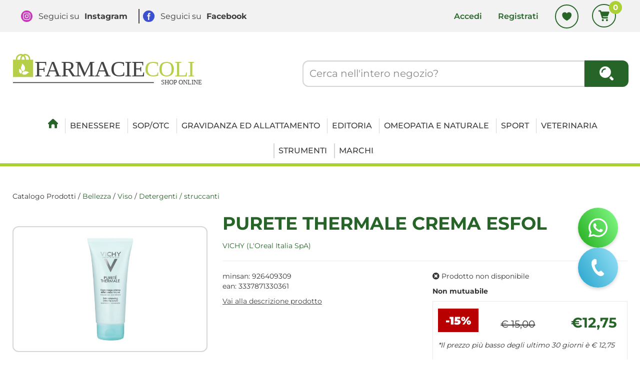

--- FILE ---
content_type: text/html; charset=utf-8
request_url: https://www.google.com/recaptcha/api2/anchor?ar=1&k=6LdF2X0kAAAAAMkwk0H9wt3zIJEG9v591iVwryY7&co=aHR0cHM6Ly93d3cuZmFybWFjaWVjb2xpLml0OjQ0Mw..&hl=en&v=PoyoqOPhxBO7pBk68S4YbpHZ&size=invisible&anchor-ms=20000&execute-ms=30000&cb=29vxqr4d3kjr
body_size: 48727
content:
<!DOCTYPE HTML><html dir="ltr" lang="en"><head><meta http-equiv="Content-Type" content="text/html; charset=UTF-8">
<meta http-equiv="X-UA-Compatible" content="IE=edge">
<title>reCAPTCHA</title>
<style type="text/css">
/* cyrillic-ext */
@font-face {
  font-family: 'Roboto';
  font-style: normal;
  font-weight: 400;
  font-stretch: 100%;
  src: url(//fonts.gstatic.com/s/roboto/v48/KFO7CnqEu92Fr1ME7kSn66aGLdTylUAMa3GUBHMdazTgWw.woff2) format('woff2');
  unicode-range: U+0460-052F, U+1C80-1C8A, U+20B4, U+2DE0-2DFF, U+A640-A69F, U+FE2E-FE2F;
}
/* cyrillic */
@font-face {
  font-family: 'Roboto';
  font-style: normal;
  font-weight: 400;
  font-stretch: 100%;
  src: url(//fonts.gstatic.com/s/roboto/v48/KFO7CnqEu92Fr1ME7kSn66aGLdTylUAMa3iUBHMdazTgWw.woff2) format('woff2');
  unicode-range: U+0301, U+0400-045F, U+0490-0491, U+04B0-04B1, U+2116;
}
/* greek-ext */
@font-face {
  font-family: 'Roboto';
  font-style: normal;
  font-weight: 400;
  font-stretch: 100%;
  src: url(//fonts.gstatic.com/s/roboto/v48/KFO7CnqEu92Fr1ME7kSn66aGLdTylUAMa3CUBHMdazTgWw.woff2) format('woff2');
  unicode-range: U+1F00-1FFF;
}
/* greek */
@font-face {
  font-family: 'Roboto';
  font-style: normal;
  font-weight: 400;
  font-stretch: 100%;
  src: url(//fonts.gstatic.com/s/roboto/v48/KFO7CnqEu92Fr1ME7kSn66aGLdTylUAMa3-UBHMdazTgWw.woff2) format('woff2');
  unicode-range: U+0370-0377, U+037A-037F, U+0384-038A, U+038C, U+038E-03A1, U+03A3-03FF;
}
/* math */
@font-face {
  font-family: 'Roboto';
  font-style: normal;
  font-weight: 400;
  font-stretch: 100%;
  src: url(//fonts.gstatic.com/s/roboto/v48/KFO7CnqEu92Fr1ME7kSn66aGLdTylUAMawCUBHMdazTgWw.woff2) format('woff2');
  unicode-range: U+0302-0303, U+0305, U+0307-0308, U+0310, U+0312, U+0315, U+031A, U+0326-0327, U+032C, U+032F-0330, U+0332-0333, U+0338, U+033A, U+0346, U+034D, U+0391-03A1, U+03A3-03A9, U+03B1-03C9, U+03D1, U+03D5-03D6, U+03F0-03F1, U+03F4-03F5, U+2016-2017, U+2034-2038, U+203C, U+2040, U+2043, U+2047, U+2050, U+2057, U+205F, U+2070-2071, U+2074-208E, U+2090-209C, U+20D0-20DC, U+20E1, U+20E5-20EF, U+2100-2112, U+2114-2115, U+2117-2121, U+2123-214F, U+2190, U+2192, U+2194-21AE, U+21B0-21E5, U+21F1-21F2, U+21F4-2211, U+2213-2214, U+2216-22FF, U+2308-230B, U+2310, U+2319, U+231C-2321, U+2336-237A, U+237C, U+2395, U+239B-23B7, U+23D0, U+23DC-23E1, U+2474-2475, U+25AF, U+25B3, U+25B7, U+25BD, U+25C1, U+25CA, U+25CC, U+25FB, U+266D-266F, U+27C0-27FF, U+2900-2AFF, U+2B0E-2B11, U+2B30-2B4C, U+2BFE, U+3030, U+FF5B, U+FF5D, U+1D400-1D7FF, U+1EE00-1EEFF;
}
/* symbols */
@font-face {
  font-family: 'Roboto';
  font-style: normal;
  font-weight: 400;
  font-stretch: 100%;
  src: url(//fonts.gstatic.com/s/roboto/v48/KFO7CnqEu92Fr1ME7kSn66aGLdTylUAMaxKUBHMdazTgWw.woff2) format('woff2');
  unicode-range: U+0001-000C, U+000E-001F, U+007F-009F, U+20DD-20E0, U+20E2-20E4, U+2150-218F, U+2190, U+2192, U+2194-2199, U+21AF, U+21E6-21F0, U+21F3, U+2218-2219, U+2299, U+22C4-22C6, U+2300-243F, U+2440-244A, U+2460-24FF, U+25A0-27BF, U+2800-28FF, U+2921-2922, U+2981, U+29BF, U+29EB, U+2B00-2BFF, U+4DC0-4DFF, U+FFF9-FFFB, U+10140-1018E, U+10190-1019C, U+101A0, U+101D0-101FD, U+102E0-102FB, U+10E60-10E7E, U+1D2C0-1D2D3, U+1D2E0-1D37F, U+1F000-1F0FF, U+1F100-1F1AD, U+1F1E6-1F1FF, U+1F30D-1F30F, U+1F315, U+1F31C, U+1F31E, U+1F320-1F32C, U+1F336, U+1F378, U+1F37D, U+1F382, U+1F393-1F39F, U+1F3A7-1F3A8, U+1F3AC-1F3AF, U+1F3C2, U+1F3C4-1F3C6, U+1F3CA-1F3CE, U+1F3D4-1F3E0, U+1F3ED, U+1F3F1-1F3F3, U+1F3F5-1F3F7, U+1F408, U+1F415, U+1F41F, U+1F426, U+1F43F, U+1F441-1F442, U+1F444, U+1F446-1F449, U+1F44C-1F44E, U+1F453, U+1F46A, U+1F47D, U+1F4A3, U+1F4B0, U+1F4B3, U+1F4B9, U+1F4BB, U+1F4BF, U+1F4C8-1F4CB, U+1F4D6, U+1F4DA, U+1F4DF, U+1F4E3-1F4E6, U+1F4EA-1F4ED, U+1F4F7, U+1F4F9-1F4FB, U+1F4FD-1F4FE, U+1F503, U+1F507-1F50B, U+1F50D, U+1F512-1F513, U+1F53E-1F54A, U+1F54F-1F5FA, U+1F610, U+1F650-1F67F, U+1F687, U+1F68D, U+1F691, U+1F694, U+1F698, U+1F6AD, U+1F6B2, U+1F6B9-1F6BA, U+1F6BC, U+1F6C6-1F6CF, U+1F6D3-1F6D7, U+1F6E0-1F6EA, U+1F6F0-1F6F3, U+1F6F7-1F6FC, U+1F700-1F7FF, U+1F800-1F80B, U+1F810-1F847, U+1F850-1F859, U+1F860-1F887, U+1F890-1F8AD, U+1F8B0-1F8BB, U+1F8C0-1F8C1, U+1F900-1F90B, U+1F93B, U+1F946, U+1F984, U+1F996, U+1F9E9, U+1FA00-1FA6F, U+1FA70-1FA7C, U+1FA80-1FA89, U+1FA8F-1FAC6, U+1FACE-1FADC, U+1FADF-1FAE9, U+1FAF0-1FAF8, U+1FB00-1FBFF;
}
/* vietnamese */
@font-face {
  font-family: 'Roboto';
  font-style: normal;
  font-weight: 400;
  font-stretch: 100%;
  src: url(//fonts.gstatic.com/s/roboto/v48/KFO7CnqEu92Fr1ME7kSn66aGLdTylUAMa3OUBHMdazTgWw.woff2) format('woff2');
  unicode-range: U+0102-0103, U+0110-0111, U+0128-0129, U+0168-0169, U+01A0-01A1, U+01AF-01B0, U+0300-0301, U+0303-0304, U+0308-0309, U+0323, U+0329, U+1EA0-1EF9, U+20AB;
}
/* latin-ext */
@font-face {
  font-family: 'Roboto';
  font-style: normal;
  font-weight: 400;
  font-stretch: 100%;
  src: url(//fonts.gstatic.com/s/roboto/v48/KFO7CnqEu92Fr1ME7kSn66aGLdTylUAMa3KUBHMdazTgWw.woff2) format('woff2');
  unicode-range: U+0100-02BA, U+02BD-02C5, U+02C7-02CC, U+02CE-02D7, U+02DD-02FF, U+0304, U+0308, U+0329, U+1D00-1DBF, U+1E00-1E9F, U+1EF2-1EFF, U+2020, U+20A0-20AB, U+20AD-20C0, U+2113, U+2C60-2C7F, U+A720-A7FF;
}
/* latin */
@font-face {
  font-family: 'Roboto';
  font-style: normal;
  font-weight: 400;
  font-stretch: 100%;
  src: url(//fonts.gstatic.com/s/roboto/v48/KFO7CnqEu92Fr1ME7kSn66aGLdTylUAMa3yUBHMdazQ.woff2) format('woff2');
  unicode-range: U+0000-00FF, U+0131, U+0152-0153, U+02BB-02BC, U+02C6, U+02DA, U+02DC, U+0304, U+0308, U+0329, U+2000-206F, U+20AC, U+2122, U+2191, U+2193, U+2212, U+2215, U+FEFF, U+FFFD;
}
/* cyrillic-ext */
@font-face {
  font-family: 'Roboto';
  font-style: normal;
  font-weight: 500;
  font-stretch: 100%;
  src: url(//fonts.gstatic.com/s/roboto/v48/KFO7CnqEu92Fr1ME7kSn66aGLdTylUAMa3GUBHMdazTgWw.woff2) format('woff2');
  unicode-range: U+0460-052F, U+1C80-1C8A, U+20B4, U+2DE0-2DFF, U+A640-A69F, U+FE2E-FE2F;
}
/* cyrillic */
@font-face {
  font-family: 'Roboto';
  font-style: normal;
  font-weight: 500;
  font-stretch: 100%;
  src: url(//fonts.gstatic.com/s/roboto/v48/KFO7CnqEu92Fr1ME7kSn66aGLdTylUAMa3iUBHMdazTgWw.woff2) format('woff2');
  unicode-range: U+0301, U+0400-045F, U+0490-0491, U+04B0-04B1, U+2116;
}
/* greek-ext */
@font-face {
  font-family: 'Roboto';
  font-style: normal;
  font-weight: 500;
  font-stretch: 100%;
  src: url(//fonts.gstatic.com/s/roboto/v48/KFO7CnqEu92Fr1ME7kSn66aGLdTylUAMa3CUBHMdazTgWw.woff2) format('woff2');
  unicode-range: U+1F00-1FFF;
}
/* greek */
@font-face {
  font-family: 'Roboto';
  font-style: normal;
  font-weight: 500;
  font-stretch: 100%;
  src: url(//fonts.gstatic.com/s/roboto/v48/KFO7CnqEu92Fr1ME7kSn66aGLdTylUAMa3-UBHMdazTgWw.woff2) format('woff2');
  unicode-range: U+0370-0377, U+037A-037F, U+0384-038A, U+038C, U+038E-03A1, U+03A3-03FF;
}
/* math */
@font-face {
  font-family: 'Roboto';
  font-style: normal;
  font-weight: 500;
  font-stretch: 100%;
  src: url(//fonts.gstatic.com/s/roboto/v48/KFO7CnqEu92Fr1ME7kSn66aGLdTylUAMawCUBHMdazTgWw.woff2) format('woff2');
  unicode-range: U+0302-0303, U+0305, U+0307-0308, U+0310, U+0312, U+0315, U+031A, U+0326-0327, U+032C, U+032F-0330, U+0332-0333, U+0338, U+033A, U+0346, U+034D, U+0391-03A1, U+03A3-03A9, U+03B1-03C9, U+03D1, U+03D5-03D6, U+03F0-03F1, U+03F4-03F5, U+2016-2017, U+2034-2038, U+203C, U+2040, U+2043, U+2047, U+2050, U+2057, U+205F, U+2070-2071, U+2074-208E, U+2090-209C, U+20D0-20DC, U+20E1, U+20E5-20EF, U+2100-2112, U+2114-2115, U+2117-2121, U+2123-214F, U+2190, U+2192, U+2194-21AE, U+21B0-21E5, U+21F1-21F2, U+21F4-2211, U+2213-2214, U+2216-22FF, U+2308-230B, U+2310, U+2319, U+231C-2321, U+2336-237A, U+237C, U+2395, U+239B-23B7, U+23D0, U+23DC-23E1, U+2474-2475, U+25AF, U+25B3, U+25B7, U+25BD, U+25C1, U+25CA, U+25CC, U+25FB, U+266D-266F, U+27C0-27FF, U+2900-2AFF, U+2B0E-2B11, U+2B30-2B4C, U+2BFE, U+3030, U+FF5B, U+FF5D, U+1D400-1D7FF, U+1EE00-1EEFF;
}
/* symbols */
@font-face {
  font-family: 'Roboto';
  font-style: normal;
  font-weight: 500;
  font-stretch: 100%;
  src: url(//fonts.gstatic.com/s/roboto/v48/KFO7CnqEu92Fr1ME7kSn66aGLdTylUAMaxKUBHMdazTgWw.woff2) format('woff2');
  unicode-range: U+0001-000C, U+000E-001F, U+007F-009F, U+20DD-20E0, U+20E2-20E4, U+2150-218F, U+2190, U+2192, U+2194-2199, U+21AF, U+21E6-21F0, U+21F3, U+2218-2219, U+2299, U+22C4-22C6, U+2300-243F, U+2440-244A, U+2460-24FF, U+25A0-27BF, U+2800-28FF, U+2921-2922, U+2981, U+29BF, U+29EB, U+2B00-2BFF, U+4DC0-4DFF, U+FFF9-FFFB, U+10140-1018E, U+10190-1019C, U+101A0, U+101D0-101FD, U+102E0-102FB, U+10E60-10E7E, U+1D2C0-1D2D3, U+1D2E0-1D37F, U+1F000-1F0FF, U+1F100-1F1AD, U+1F1E6-1F1FF, U+1F30D-1F30F, U+1F315, U+1F31C, U+1F31E, U+1F320-1F32C, U+1F336, U+1F378, U+1F37D, U+1F382, U+1F393-1F39F, U+1F3A7-1F3A8, U+1F3AC-1F3AF, U+1F3C2, U+1F3C4-1F3C6, U+1F3CA-1F3CE, U+1F3D4-1F3E0, U+1F3ED, U+1F3F1-1F3F3, U+1F3F5-1F3F7, U+1F408, U+1F415, U+1F41F, U+1F426, U+1F43F, U+1F441-1F442, U+1F444, U+1F446-1F449, U+1F44C-1F44E, U+1F453, U+1F46A, U+1F47D, U+1F4A3, U+1F4B0, U+1F4B3, U+1F4B9, U+1F4BB, U+1F4BF, U+1F4C8-1F4CB, U+1F4D6, U+1F4DA, U+1F4DF, U+1F4E3-1F4E6, U+1F4EA-1F4ED, U+1F4F7, U+1F4F9-1F4FB, U+1F4FD-1F4FE, U+1F503, U+1F507-1F50B, U+1F50D, U+1F512-1F513, U+1F53E-1F54A, U+1F54F-1F5FA, U+1F610, U+1F650-1F67F, U+1F687, U+1F68D, U+1F691, U+1F694, U+1F698, U+1F6AD, U+1F6B2, U+1F6B9-1F6BA, U+1F6BC, U+1F6C6-1F6CF, U+1F6D3-1F6D7, U+1F6E0-1F6EA, U+1F6F0-1F6F3, U+1F6F7-1F6FC, U+1F700-1F7FF, U+1F800-1F80B, U+1F810-1F847, U+1F850-1F859, U+1F860-1F887, U+1F890-1F8AD, U+1F8B0-1F8BB, U+1F8C0-1F8C1, U+1F900-1F90B, U+1F93B, U+1F946, U+1F984, U+1F996, U+1F9E9, U+1FA00-1FA6F, U+1FA70-1FA7C, U+1FA80-1FA89, U+1FA8F-1FAC6, U+1FACE-1FADC, U+1FADF-1FAE9, U+1FAF0-1FAF8, U+1FB00-1FBFF;
}
/* vietnamese */
@font-face {
  font-family: 'Roboto';
  font-style: normal;
  font-weight: 500;
  font-stretch: 100%;
  src: url(//fonts.gstatic.com/s/roboto/v48/KFO7CnqEu92Fr1ME7kSn66aGLdTylUAMa3OUBHMdazTgWw.woff2) format('woff2');
  unicode-range: U+0102-0103, U+0110-0111, U+0128-0129, U+0168-0169, U+01A0-01A1, U+01AF-01B0, U+0300-0301, U+0303-0304, U+0308-0309, U+0323, U+0329, U+1EA0-1EF9, U+20AB;
}
/* latin-ext */
@font-face {
  font-family: 'Roboto';
  font-style: normal;
  font-weight: 500;
  font-stretch: 100%;
  src: url(//fonts.gstatic.com/s/roboto/v48/KFO7CnqEu92Fr1ME7kSn66aGLdTylUAMa3KUBHMdazTgWw.woff2) format('woff2');
  unicode-range: U+0100-02BA, U+02BD-02C5, U+02C7-02CC, U+02CE-02D7, U+02DD-02FF, U+0304, U+0308, U+0329, U+1D00-1DBF, U+1E00-1E9F, U+1EF2-1EFF, U+2020, U+20A0-20AB, U+20AD-20C0, U+2113, U+2C60-2C7F, U+A720-A7FF;
}
/* latin */
@font-face {
  font-family: 'Roboto';
  font-style: normal;
  font-weight: 500;
  font-stretch: 100%;
  src: url(//fonts.gstatic.com/s/roboto/v48/KFO7CnqEu92Fr1ME7kSn66aGLdTylUAMa3yUBHMdazQ.woff2) format('woff2');
  unicode-range: U+0000-00FF, U+0131, U+0152-0153, U+02BB-02BC, U+02C6, U+02DA, U+02DC, U+0304, U+0308, U+0329, U+2000-206F, U+20AC, U+2122, U+2191, U+2193, U+2212, U+2215, U+FEFF, U+FFFD;
}
/* cyrillic-ext */
@font-face {
  font-family: 'Roboto';
  font-style: normal;
  font-weight: 900;
  font-stretch: 100%;
  src: url(//fonts.gstatic.com/s/roboto/v48/KFO7CnqEu92Fr1ME7kSn66aGLdTylUAMa3GUBHMdazTgWw.woff2) format('woff2');
  unicode-range: U+0460-052F, U+1C80-1C8A, U+20B4, U+2DE0-2DFF, U+A640-A69F, U+FE2E-FE2F;
}
/* cyrillic */
@font-face {
  font-family: 'Roboto';
  font-style: normal;
  font-weight: 900;
  font-stretch: 100%;
  src: url(//fonts.gstatic.com/s/roboto/v48/KFO7CnqEu92Fr1ME7kSn66aGLdTylUAMa3iUBHMdazTgWw.woff2) format('woff2');
  unicode-range: U+0301, U+0400-045F, U+0490-0491, U+04B0-04B1, U+2116;
}
/* greek-ext */
@font-face {
  font-family: 'Roboto';
  font-style: normal;
  font-weight: 900;
  font-stretch: 100%;
  src: url(//fonts.gstatic.com/s/roboto/v48/KFO7CnqEu92Fr1ME7kSn66aGLdTylUAMa3CUBHMdazTgWw.woff2) format('woff2');
  unicode-range: U+1F00-1FFF;
}
/* greek */
@font-face {
  font-family: 'Roboto';
  font-style: normal;
  font-weight: 900;
  font-stretch: 100%;
  src: url(//fonts.gstatic.com/s/roboto/v48/KFO7CnqEu92Fr1ME7kSn66aGLdTylUAMa3-UBHMdazTgWw.woff2) format('woff2');
  unicode-range: U+0370-0377, U+037A-037F, U+0384-038A, U+038C, U+038E-03A1, U+03A3-03FF;
}
/* math */
@font-face {
  font-family: 'Roboto';
  font-style: normal;
  font-weight: 900;
  font-stretch: 100%;
  src: url(//fonts.gstatic.com/s/roboto/v48/KFO7CnqEu92Fr1ME7kSn66aGLdTylUAMawCUBHMdazTgWw.woff2) format('woff2');
  unicode-range: U+0302-0303, U+0305, U+0307-0308, U+0310, U+0312, U+0315, U+031A, U+0326-0327, U+032C, U+032F-0330, U+0332-0333, U+0338, U+033A, U+0346, U+034D, U+0391-03A1, U+03A3-03A9, U+03B1-03C9, U+03D1, U+03D5-03D6, U+03F0-03F1, U+03F4-03F5, U+2016-2017, U+2034-2038, U+203C, U+2040, U+2043, U+2047, U+2050, U+2057, U+205F, U+2070-2071, U+2074-208E, U+2090-209C, U+20D0-20DC, U+20E1, U+20E5-20EF, U+2100-2112, U+2114-2115, U+2117-2121, U+2123-214F, U+2190, U+2192, U+2194-21AE, U+21B0-21E5, U+21F1-21F2, U+21F4-2211, U+2213-2214, U+2216-22FF, U+2308-230B, U+2310, U+2319, U+231C-2321, U+2336-237A, U+237C, U+2395, U+239B-23B7, U+23D0, U+23DC-23E1, U+2474-2475, U+25AF, U+25B3, U+25B7, U+25BD, U+25C1, U+25CA, U+25CC, U+25FB, U+266D-266F, U+27C0-27FF, U+2900-2AFF, U+2B0E-2B11, U+2B30-2B4C, U+2BFE, U+3030, U+FF5B, U+FF5D, U+1D400-1D7FF, U+1EE00-1EEFF;
}
/* symbols */
@font-face {
  font-family: 'Roboto';
  font-style: normal;
  font-weight: 900;
  font-stretch: 100%;
  src: url(//fonts.gstatic.com/s/roboto/v48/KFO7CnqEu92Fr1ME7kSn66aGLdTylUAMaxKUBHMdazTgWw.woff2) format('woff2');
  unicode-range: U+0001-000C, U+000E-001F, U+007F-009F, U+20DD-20E0, U+20E2-20E4, U+2150-218F, U+2190, U+2192, U+2194-2199, U+21AF, U+21E6-21F0, U+21F3, U+2218-2219, U+2299, U+22C4-22C6, U+2300-243F, U+2440-244A, U+2460-24FF, U+25A0-27BF, U+2800-28FF, U+2921-2922, U+2981, U+29BF, U+29EB, U+2B00-2BFF, U+4DC0-4DFF, U+FFF9-FFFB, U+10140-1018E, U+10190-1019C, U+101A0, U+101D0-101FD, U+102E0-102FB, U+10E60-10E7E, U+1D2C0-1D2D3, U+1D2E0-1D37F, U+1F000-1F0FF, U+1F100-1F1AD, U+1F1E6-1F1FF, U+1F30D-1F30F, U+1F315, U+1F31C, U+1F31E, U+1F320-1F32C, U+1F336, U+1F378, U+1F37D, U+1F382, U+1F393-1F39F, U+1F3A7-1F3A8, U+1F3AC-1F3AF, U+1F3C2, U+1F3C4-1F3C6, U+1F3CA-1F3CE, U+1F3D4-1F3E0, U+1F3ED, U+1F3F1-1F3F3, U+1F3F5-1F3F7, U+1F408, U+1F415, U+1F41F, U+1F426, U+1F43F, U+1F441-1F442, U+1F444, U+1F446-1F449, U+1F44C-1F44E, U+1F453, U+1F46A, U+1F47D, U+1F4A3, U+1F4B0, U+1F4B3, U+1F4B9, U+1F4BB, U+1F4BF, U+1F4C8-1F4CB, U+1F4D6, U+1F4DA, U+1F4DF, U+1F4E3-1F4E6, U+1F4EA-1F4ED, U+1F4F7, U+1F4F9-1F4FB, U+1F4FD-1F4FE, U+1F503, U+1F507-1F50B, U+1F50D, U+1F512-1F513, U+1F53E-1F54A, U+1F54F-1F5FA, U+1F610, U+1F650-1F67F, U+1F687, U+1F68D, U+1F691, U+1F694, U+1F698, U+1F6AD, U+1F6B2, U+1F6B9-1F6BA, U+1F6BC, U+1F6C6-1F6CF, U+1F6D3-1F6D7, U+1F6E0-1F6EA, U+1F6F0-1F6F3, U+1F6F7-1F6FC, U+1F700-1F7FF, U+1F800-1F80B, U+1F810-1F847, U+1F850-1F859, U+1F860-1F887, U+1F890-1F8AD, U+1F8B0-1F8BB, U+1F8C0-1F8C1, U+1F900-1F90B, U+1F93B, U+1F946, U+1F984, U+1F996, U+1F9E9, U+1FA00-1FA6F, U+1FA70-1FA7C, U+1FA80-1FA89, U+1FA8F-1FAC6, U+1FACE-1FADC, U+1FADF-1FAE9, U+1FAF0-1FAF8, U+1FB00-1FBFF;
}
/* vietnamese */
@font-face {
  font-family: 'Roboto';
  font-style: normal;
  font-weight: 900;
  font-stretch: 100%;
  src: url(//fonts.gstatic.com/s/roboto/v48/KFO7CnqEu92Fr1ME7kSn66aGLdTylUAMa3OUBHMdazTgWw.woff2) format('woff2');
  unicode-range: U+0102-0103, U+0110-0111, U+0128-0129, U+0168-0169, U+01A0-01A1, U+01AF-01B0, U+0300-0301, U+0303-0304, U+0308-0309, U+0323, U+0329, U+1EA0-1EF9, U+20AB;
}
/* latin-ext */
@font-face {
  font-family: 'Roboto';
  font-style: normal;
  font-weight: 900;
  font-stretch: 100%;
  src: url(//fonts.gstatic.com/s/roboto/v48/KFO7CnqEu92Fr1ME7kSn66aGLdTylUAMa3KUBHMdazTgWw.woff2) format('woff2');
  unicode-range: U+0100-02BA, U+02BD-02C5, U+02C7-02CC, U+02CE-02D7, U+02DD-02FF, U+0304, U+0308, U+0329, U+1D00-1DBF, U+1E00-1E9F, U+1EF2-1EFF, U+2020, U+20A0-20AB, U+20AD-20C0, U+2113, U+2C60-2C7F, U+A720-A7FF;
}
/* latin */
@font-face {
  font-family: 'Roboto';
  font-style: normal;
  font-weight: 900;
  font-stretch: 100%;
  src: url(//fonts.gstatic.com/s/roboto/v48/KFO7CnqEu92Fr1ME7kSn66aGLdTylUAMa3yUBHMdazQ.woff2) format('woff2');
  unicode-range: U+0000-00FF, U+0131, U+0152-0153, U+02BB-02BC, U+02C6, U+02DA, U+02DC, U+0304, U+0308, U+0329, U+2000-206F, U+20AC, U+2122, U+2191, U+2193, U+2212, U+2215, U+FEFF, U+FFFD;
}

</style>
<link rel="stylesheet" type="text/css" href="https://www.gstatic.com/recaptcha/releases/PoyoqOPhxBO7pBk68S4YbpHZ/styles__ltr.css">
<script nonce="IJjgQempeJ4jH5h1rYd9TA" type="text/javascript">window['__recaptcha_api'] = 'https://www.google.com/recaptcha/api2/';</script>
<script type="text/javascript" src="https://www.gstatic.com/recaptcha/releases/PoyoqOPhxBO7pBk68S4YbpHZ/recaptcha__en.js" nonce="IJjgQempeJ4jH5h1rYd9TA">
      
    </script></head>
<body><div id="rc-anchor-alert" class="rc-anchor-alert"></div>
<input type="hidden" id="recaptcha-token" value="[base64]">
<script type="text/javascript" nonce="IJjgQempeJ4jH5h1rYd9TA">
      recaptcha.anchor.Main.init("[\x22ainput\x22,[\x22bgdata\x22,\x22\x22,\[base64]/[base64]/[base64]/[base64]/[base64]/UltsKytdPUU6KEU8MjA0OD9SW2wrK109RT4+NnwxOTI6KChFJjY0NTEyKT09NTUyOTYmJk0rMTxjLmxlbmd0aCYmKGMuY2hhckNvZGVBdChNKzEpJjY0NTEyKT09NTYzMjA/[base64]/[base64]/[base64]/[base64]/[base64]/[base64]/[base64]\x22,\[base64]\x22,\[base64]/YChYJjMNLMOqw68dYWbDhMObw4vDhsOHw6zDiGvDqcK7w7HDosO+w6MSbn/DuXcIw7rDq8OIAMOcw4DDsjDCoGcFw5MEwoh0Y8OdwqPCg8OwRA9xKh/DkyhcwojDhsK4w7Z3aWfDhnAYw4J9YMOxwoTClFAkw7t+e8O2wowLwr8qSS1zwqINIz8REz3CqsOBw4A5w6TCkERqJMKOecKUwopxHhDCuhIcw7QQC8O3wr5dCl/[base64]/CvMOyWEbDiMK1w5jChsK2w51ZwrMpZHkLwqvDgEwZOMKGccKPUsO5w7cXUx/[base64]/CqMOqMGzCrH3DgcO/[base64]/[base64]/DrsKjwqMtSMOfwr7CucOGPz/DvhjDjxTCm01WQEbDs8Ozwrljc0vDqW1ZDAUcwoNgw5/CuBVIdcK9w7IgPsKFUA4bw4tzQcK/w5sswokHFlRIVsOswpVBYGjDlcK8EsOJw5YgBMO4wo4xdnbDrwHCjl3DmlTDhWViw64wEcOHwrNnw4QJWBjDjMOJDMKDw5DDnlrDkxxzw7DDrXXCpFjCqsO3w4bCoyscV2PDtcKJwp8iwoosV8OAbHrCksK1w7fDnTMLXX/DvcO4wq17GmfDssO8wqMDwqvDvcO6eCdgb8K7wo55wr7Dl8KnLsKCw4DDocKOwopkAWZwwpPDjDDCrsKJwr3DvsK6OMOKwrPCtzFww5jDs3sdwp/CgHQ3wrcYwo3Dg101wrI5w6PClcODZg/DjGHCngnCgjUHw7DDsnbDuErDkWjDocKDw7bCo11LcsOEwovCmxpGwrHDni3CpCbDlcKlZMKHUX7CgsORwrTDg0zDrQEDwo1dw7zDg8KuCcORGMOpKMOHwpRtw6A1wr44wqgTw5nDk1vDt8KswqrDr8O+w6vDnMOxw7F9AC/Du195wq0lFcOBw69TbcKjODVvwrMQwrRYwozDr13DqiHDqlDDnmsyYCxYHcKPVxHCtcO0wqJRDsObLsOdw7LCqkjCo8Oeb8OJw5U7wogcNi04w6NgwocRE8OVSsOmckpNwr3DkMO9wqbCr8OjDMOew7rDlsOJZsK5LlzDlhHDkC/[base64]/Dk8OdCcKNwoJvPMOIwpFxXsO8w4MSC8K/[base64]/asOvwpk8wq3CmXcKwp4BwoJqEsOpw4nCo8O6f3nCjMORwq9zF8OVwpvCsMK/J8OTw7tlRj7Do3s/wpPCrTvDksOaFsOkNRlYw6HCgwZgwoZJc8KEDGDDgsKhwqIDwo7CrsKbTsKgw7IULMKsOMORw71Vw64Mw7zCs8OPw7c8w6bCi8KLwrfDn8KuNMO0w4wnVUlqZsKESD3CglPCuBTDr8KWflwFw7tkw6krw53CiyZvwrfCosK6woshGcOvwp/[base64]/[base64]/w4tLw6XCkmBCKsOlwoAfw5/ChMK4N3PDv8O0woQiMCXCpXxnwqTCjg7DmMK+EsKkKsOJXMKYWBrDlEJlNcK3b8KHwpbDkFYzGMODwqVOMh/Co8O9wqrCg8OzCmE0woDCtH3DkzEewpkGw7tEw6bCnCo4w64kwrZBw5jChcKJwo1pSgh4FCs3GVjCiGfClsO4wr9iwp5lLsOZw4ZxSWNAw7U5wo/DvcKSwoE1BnTDjMOtF8O/c8O/w6jCvMO7CmfDhiIxCsK2YMOcwpTCnXkyDAMnGMKZZMKjBsK2wrxrwqzCi8KELyLChsKHwq5nwqk/w7TCoWsQw7g/ZBo8w4bDg0AnOFcWw77Dn00uZEjDjsO/SR/[base64]/ClTzCpsODwrcFORsnw4VDLcKHWcOXwrDCgWbCskrCoxPDssKvw47Dn8KlJcOdE8Oow4xWwr8gNVNPXcOkH8KHwrUPZXpjLXADS8KxOVVdXUjDt8KMwoUIwrwvJzXDpMOgVMOYJsKnw4nCr8KzOS0sw4jCjAdawrViCcKacsKlwobCul/[base64]/DiDoCw7wkVcKzw6bDlwbDlntOIcKBw5AKFGEAFsObBMKdJxDDlhLCtBocw7DCmnhYw6nDpAZsw7XDpBIceTMbIVjChMK5NjF0LcKvWCVYwrhnLC15HFN4M2Q2w7DDqMK0woXDrS/DtApwwp0aw5jCvW/CtMOFw6NsIy8WF8Oyw4bDgQlGw5zCrcKNEXrDrMOCN8OSwocJwpHDokoMYzsmdHnCiB9YIsKKw5QvwrZ3wpk2wqHCssOFw7VlV0g3LsKhw4oQcsKFZ8OKVzPDkH4swonCsHLDgsKJdG7DmsOnwpjCiAQRwpTCm8K7acOkwp7DhU8dCQDCvsKRw6/CvsK0O3R7TDwMRcO1wpjCrsKew7zCsVPDnSrDhMOEw7HDtUxxcMKyfMOYX1FJXcOwwp89woAzYnTDocOsYxB5e8Kwwp7CjzhgwqpYJHhgTlLCoz/[base64]/Q8K7fcO7wrXCicOQYhNzUiPCnCrCnAXDtcKQc8OlwrLCkcORGQweFk/CkQc4NB5kCsKyw74awphkQ0AeGMOow5wzScOtwrZRbsOew4Rjw5nDlT7CtFt0PcKawqDChcKtw4DDn8OqwrzDhMK2w57DnMKiw6lJw5drBcOPcMKNwpBMw6bDtikGKWk5DMO9ExZyZMKRHX/DsHxNXVcKwqHDgMOuw5jCnsKlccOkUsKBdWJgw7V2wpbCqVwjfcKmSVnDoFrCmsKsH0zCncKSasO7egdhGMK2PMONFl7DmCNJwrE2woEdX8K5wpXCusKTwpnCvsOUw5EFw6tZw5jCm3vCiMOLwoPClBLCvsO2w4g5dcK0NRTCj8OIUsOrbMKKwo/CgDDCq8K0bcKyAGIjw6TCqsKAw5Q8XcKYwp3ClU3DncKQJcKWwoVhw7PCr8OFwofCmzAsw7wmw47CpsK+NMKuw7TDv8KuV8OXGw1kwrlEwpNAwozDtzTCs8OlMjMRw5vDqsKlUyhLw4/CiMO8w7MkwobDpsOHw4LDmlJZe0zCnAIGwrTDmMOWWynCucOyFsKqEMOSw6jDgjdLwpbChkE0SxjDhcOuXD1IaxQAwo9hw7wpL8KqVcOiVn8HHjrDl8KGYxwuwrMPwq9AScOOXHNswpXDtzpJwrjCo0Jcw6zCj8KRb1B5f0xBFSUaw5/Ct8OawqAbw6/Dl2zCnMK5NsKjdVjDncKfJ8K1wqbCmkDCqcOUSMKnaUHCjBbDkcOZEgPCmiPDvcK1c8KRNlAzQndWAF3Ci8KWwpEMw7F4ei1rw6HCnMKywozDvcKAw6DCjS4QIMOPJlvChAlGw4nCjMOAUMKewrLDqRfDv8KcwqtkP8K4wqfDtsK6YQ06UMKnw5/CllIARmJkw5XDjcKRw4UJfy7ClMKyw6bDusKuwpfCrxk9w5hXw5rDthTDjcOGY0hKKnQtw6VCIMKRwowpIljDtMOPwp7Drkx4F8OzfMOcw55/w6hBP8K9L37DhzUCV8O0w7FAwrsRbCBkwrs8PkvCsBjCiMKYw5djVsKiMGHDj8Oiw4DCkw7DqsKtw5jDv8KsXsOjfhTCrMKlw5rDnxIXfzjDpDXDgWDDpsK0KkgrQMKXP8OnD3A7Xwckw6tDQg7CnHFcCWIeF8OQRXjCpsOBwofCnjkhC8O1bw/CrQbDvMKqI2R1w4dwc13CiHo/[base64]/CnkvCkgsoZcKnw6ZTw785K15Fwq0uwonDhsK9w7HDu3BiRMKowp7CrXNvwpHDvsOrc8O3SV3CgQjDj2HCgsKUV0/DlsOZWsOxw6JNdBwSMlLDp8KeaG3Dpx4Gf2h0Fg/CpEXDucOyOcO1EMOQXj3CrGvChTnDqwhkw6ICGsOOZMOrw6/Cm28HECjDu8KtNHVYw6ltw7k5w7U9RhEuwq55MlXCowrCiENPwqjDo8KOwoVfw5vDh8OSX1k2e8K0cMOxwoFtFcOsw5xTMnEmw47ChiIlZcOfd8KjNMOjwoQNOcKAw7PCvTkuQxoSesOxGsOTw5UXNw3DlEw/N8OPwpbDpHvDrR5RwoTDiwbCvMKFw4bDqRY/[base64]/DtcOlR8K0CVJwbQUzGsKDwqzDqljCpsOYFMO5w4zCmTjDnsOUwpcjwrUCw5EsEcOUBiHCtMKtw4TCqcOnw4AYw5EEcQLCpV8ASsOvw4/Dr37DpMOsKcOldcKpw6pnw6/DsSHDlRJ6H8KqTcOrUkxtMsKBZMO0wr46NMOfcizDgsKBw6/DgMKeZ03Du1ACZcKbKVXDusODw5UOw5hgIz8lSsKmYcKXw4bCq8Opw4PCg8Ogw5/CoVHDh8Kdw7xUOSzCshfDosOkNsOgwr/ClVpwwrbDnDIWw6nDlhLCv1YmfcOsw5EZwrVJwoDDpMOtw5vDpmtaJX3DtMOOXR9KR8KLw7IjNGHCjsKcwrnCogYWwrUyZGcwwpwHw4zCqMKPwqkZwo3CgcOowqtSwo89wrAcBmnDkTk/FTRFwpEBWXpwBsOrwqbDuxZ8MHY3wqTDgcKKNQ0GAV4hwprDscKawqzCg8OLwq5Mw5rDpcOJwogJZMObw73DuMK3w7XCq25LwpvCqcKYQcK8DcKaw4nCpsOXKsOsLzRcdUnDtkU3wrY/wqvDg0/[base64]/CmRLDp8OANcOqw6NFe8OYXH/Cr8K/J0c4K8KBInPDvMK8c3jCjMO/[base64]/wpIlw79Nw6pKFcOXVcOGF8OxcjcsdkZ6Xn7CrR/DmcKxVcObwqF5MHQFBsKDwr/[base64]/CiE7DkUrClC3CrcKCw4MbwoE9w4lQXWdffAfChlAAwoU3w6xaw7HDoC3Duw7DvcKhHExWw5/DucOGwrrCpQTCtMOnU8OIw5NAwrMpdA1YdcKew5fDncOAwqTChMKjBsOBKjHCrRZVwpjCksO/cMKGwq9zw4N+FsODw5BeeGTCosOQwohZCcK7LTvChcO9fA4OLFM3TmjCukhjGkbDs8KSKFVsS8Otf8KAw5zCiEfDmsOPw6cZw7fChzDCkMKsD2rCocKdZ8KLDibDnnrDvRJ5wrpLwolAwrnCpHfDicK9WWXCvMK0NWXDmgPDlm4fw5bDsyE/[base64]/[base64]/[base64]/w5YNFsKlwrxibMO7w6Yxwq1iwrIhw5DCjcOqDsOgw5LCqRUvwqBowoMoShAnw63DnsKqwrbDpRnCmMOHCMKYw4VjLsOfwqNbYE/CisO/wqrCjzbCv8KwH8Ksw5DDjUbCusO3wowOwoPDkgJ5RSsycMOCwrMYwozCtsKmS8OCwpHCksOjwrnCtMKUcSo6Y8KjCcK7LhkEF2TCryxTwoYdfHzDpsKMB8OBbsKDwoAmwr7Dpj9AwoHCsMK9Y8OtCwzDrcK7wpF+aAHCksKnbVRVwpIVTsOtw7EQw47CpSPDlC/CpgbCncOYAsKww6bDjD7DmsOSw6/[base64]/GcKvwrTDiEvCoMOlw7xXwqfCu8KHYMKuWWfCp8OWw7fDrcONfMORw7/[base64]/CgULCtXzCkxrDisKJKwMiwpN1w7IoEcKfd8KuMSQQHD/ChiHDozzDolLCv0PDpsKowq9RwpbChsKVPE/DvDDDjMODEHXCshnDrcKVwqlADcKxMxIbwpnCkTrCihbDq8KGYcOTwpHDqCEaSFvCog3DgiXClgoOJzbCtcOQw5whw4rDucOodQHCgWZGb2zClcKKw5jDkBHCocOxIFTDlsOiLyNXw7VqwonDjMKwfB/Cn8OTDUwLQ8KKYgXCgUHDgMOSPVvDrj0YB8K+wonCpsKAKcKQw7vCqlt+wpMqw6pZNT/[base64]/DiMOaU8OLw4EESRB7NA3DlB9Bwp/CucKJJxvDgMK2KSt5OMO+w4bDp8K/w73CoD/[base64]/YQ0PHEgGw6kVExlmWyR3BcK6EsKdYU7DmcOfUx8Nw7zCmjHCm8K2X8OtNMO4wq/CkUg0CQxkw4xGMsORw5IkIcKZw57DnWzCly4Gw5zDlGNDw5sxMztowpTCmcOeHU3DmcKjRsOIQ8K/IsOCw47CskPDlMK/W8O7JF7CtinCg8O/wr/ClA5oZMOUwq9dAF1TV3bCtmYfdMK4w6Jbwpk8YUDCrjjCvm4bwpBLw5bDqcOOwoPDosOoHSJcwrceeMKFO3sREBzCuE9pVSUIwroIYUFvWEV/e2tDCi4nw5AcF37CiMOgTsOJwrbDsRTDn8OpHcOgIkx4worDhsKoSRoDwpQvcMKXw4XCnBLDisKoZBHCr8K5wq/DtMOxw7EDwpvCmMOqeEIow4jCvkTCmzXCokwtZzIcQC1uwqrCg8OFwrwIwq7Cj8OgdR3DgcKyXjHCsXzCm23DuSh6w5sYw5TDtgo0w4zCgSRoAAnCkSQgGHvDmCl8w4LDqMKUTcOgwozCmsOmNMK6O8Knw5xXw7VQwoDDnTbCgQsxwqzDj1R/wrjDrDPDn8K1YsOfP2QzK8OCOBE+wq3ChMOiw5sET8KXWE/CvmDDtWjCv8OMDDJuLsO7w7fCoFrCp8Oawq7DgXhWU2TCvcOiw67Cl8OqwqvCqAoZwr/[base64]/CvnZJwoTCmMKCUsKHfcOyw6LDjQDCrGJ5w6/DpsK6AC3DuFUKWh7CtwA2UyR3ZyvCu2BiwrYowqs/[base64]/QMOqwpDCr0ICeMKYwpg1VMOgwq0Fw4vCiMKvPx/Co8KYR2nDqiQ6w60TasOGEsO3EcOywqk0w6PDri57w4tpw4wAw78BwrpsYsK9NW9ewo5iwoZoUhjCjMORwqvCoysHwr5SIMO6w5DDr8KAXzBrw4vCqUTCrhTDrMKrRxw7wp/ClkQww47CqgNYYU3DrMObwpg1wprCg8OOwr8CwoIHDMO9w5/CiUDCvMOWwqXDpMOZw6Jawp0qHmLDuVNdw5Nmw5NOXSXClwUZOMOfajw0Uy/[base64]/wrvCriodW0DCiDswwq1bw6JNWE4DN8Ocw63CicOGwpNhw5jDpsKQeXzCusK+wo9OwpfDjHfCm8OpRRDDmcKzwqVjw7o3wrzCicKawrA2w63CqFrDjsO5wqtrHlzCmsKEYXDDoHYqZmHClMOtDcKeWsO4w4lRA8KFw5BQbmpfDz/CoSYKHxADw6JhSU0zbj4PMnc9w70cw44JwqQawqTCpik2w4w4w6FRasOIwo4fIMKIN8OZw7Z1wql/NVprwohpDMKtw75mwqbDnjFxwr5hbMK6ITx5wo3DrcOSdcOfw79UJhddS8OdM07DiwB9wrDDiMO7N2vChyfCuMOSBsOuWMK9WMOZwofCgQ8iwqUQw6DDgXPCncK/EsOpwpbDk8Kvw5IOwpBhw4QibwHCvMK3C8KDHcOWQFzDgVfDisKCw47DrWwewplGw7fDuMOjwqpzwqjCucKDa8KGXMKjJ8KGT2vDrFZ4wpDDu0B/UG7CncOQQG1/NMOeMsKOw41yT1fDgMKqA8O3Li7Dg3nDmMKQwpjCmHx/w70EwrNDworCogPDt8OCFT55wo4Gwp3CiMK9wobCisK7wrtswp/[base64]/Dgw0KP8OpPA9MwrPDqcO6SFnCp8Kew5c7ZsKiMcOxwqJow5hZT8O6w4MlAghpRSNIfnrCisKuEMOcMl3DrMOyJ8KAQWUYwr/Cu8O+R8OWJy/DtcOHw7YEI8KBw79Vw4YrfABNEMK9F3jDu1/[base64]/DvFHDnF1MH8OtSD3CiVIfw7kQAWnCuhTCs3vDknjDjMOnwqnDnsO5wrfDuSrCiH/[base64]/[base64]/Co8OuC8KywrBoRsK2aynDi8Ksw67CsRkcwqbCssKvORjDlFnDpcOEw7VMw55+FcKEw5FnWMOeQBfCisKDNA/CvErDiwENSMOvZlXDo2zCsCnCrUTCl17Cq08DdcKhZ8K2wqbDrsKJwq3DjFTDhGLCrmDCtcK4w4slGArDoQbCjATDtsKPFsOvw7NJwq4FZ8K3Ykdww4V8cFRPworChcKqOcKzVwfDi0jDtMOFwrLCggB4wrXDi27Dr34hNTDDqVQGODfDrsOzKcO1wp4Tw5U/w7wHcR1zDGfCpcKXw6zCtkBWw7/ChBPDsjvDmsKaw7s4KjIuZ8K3w6/DjMKBZMOMw7NSwpUqw65aAMKMwo9hwp08wqRYCMOpGT17dMK9w4UpwonDr8OfwrQAw5DDkkrDgljCv8KJLGJ7HcOJT8K2GmUBw7tRwqdLw4gXwp4DwqPCuQTDqsOVNMKywoxfwo/CmsKWfcKTw4LDgRFaagLDnS/CrMKyL8KLG8O6FjkSw401wpLDonUYwobDmDMWU8KgPTXCscOidsO4XVZyCsOuw58Yw509w53DnUHDvVw7wocxJnHDncOAw6jDssOxwqMPTH4bw5Zuwo7DvsOSw48+w7M2wo/CgF4rw6Rswpd8w7M+w4Jmw5jCg8O0Ok/CsTtZwrZqMyACwpjCusOjL8KaCGHDnMKhecKwwr3Dt8KICcKLw43DhsOMwqhjwo0NCMO5wpc+wowFEGldY35cLsK/R0HDlMKRdsOOacKzwqsrw7B/RiwXeMOdwq7DjTxBBMKEw7rCocOsw7/Dii8ewp7CsW0Uwooaw5wJw7TDhcO5wpJwdsO0F0ERSjPCgzlNw6deInlIwp/[base64]/DpcOZfMKmWV9TS2Ipw5xtXsKCwr7CkSVTMsKRw4Asw7MRDHHCjgNee3sIQAjCrmdrXjrDvQzDoEZew6fDuHFzw7jCmsKLTVdgwpHChsKOw7Fhw6h9w7pYTMObwo3Ct2jDqnLCv3Nhw4TDjkbDp8KowpJQwoUVQsO4wp7Cv8OewrxTw6taw5PDtD/DgShyVx/CqcOnw6fCj8KjasOOw43DvFjDv8Ktd8KkLiwRw6XCncKLOQ4BN8KsbTkEw6sBwpgawqI7f8OWN2zCgcKNw7xFSMKEZhUgw6wowrvCnxsLU8OtDlbCgcK/K1DCn8ONTx8IwpIXw5FBdcOqw6/CusOIMsKHfCcew7nDnsORw68FOcKKwowqw4TDriUlV8OkdDDDrMOudCzDpjbCq3DCjcKcwpXCg8KDKBDCjsOZJShLwpU4UCN5w5NaQ33DkUPCsBYWaMOmf8KRwrPDrEHDmMKPw4rDmhzCsmrDqgfCq8K8w6ttw6c4MkQUAcKtwqLCmRDCjMOzwq/[base64]/DiMO0WgIsIUPCicOpwpBrPmfCm8K4Yj3CqWrCh8KqLsOgf8KmFsOXwrVzwqXDpm7CjxPDuBMXw7XCpcKiUANqw71JZcOQUsOtw71qQcOaOUJNfWxBwoExFAvDkBfCvcOmUXDDpcO7w4LCmMKEKiUHwqfCjcOkw6/CnHHCnSgrSDFrE8KKBsO2IcO5I8K5wpoRwqrCtMOyIsKzYQDDkBYYwr4tDcKNwqLDuMOXwqV+wpNHOE/Cs3DCrg/Dj03CgSthwp1YKBkoLlA7w7UZX8ORwpjDokDDpMO/AnzCmzHCiSfDgEl0RxwYRQxyw7Z8AsOjKsO9w48GRGnCvcKKw57DizbDq8OJS14SVRXDj8OMwoIuw5RtwozCt1QQV8KoNsOFTE3CmSkpw5PCgcKowpR1wrhAJMOww5BGw5M/wpEdb8K6w7/DvcKhWMO2D1fCuTdnw6vDmh3DrcKzw7YaAsKNw47CpRQROn/[base64]/CkVIcO8OoPmYjwrFKYsKNPMO0wrTCryUcw6p8w5jChErCsmfDq8OgLF7DlybCnHBMw6UxUQTDpMKqwr4dPcOKw7vDmVbCt0/CjAdBWsOZacOBcMOJBCsMBXlXwr4pwpLCtQsjBMOUwpTDr8KgwpJOWsOTPMK/w68Ww5cMJcKvwpnDrjvDjzvCrcOCSgnCtMKSFcOiwq/CqXQCCnvDtwzCv8O9w4xwHsO4LMOwwpt8w4BNSXPCqcOYGcKjKB12w7/DoFpAwqMnWmrCpU94w7RNw6hLw50qESHCrBfCg8ONw5TCgsKYw67Cjk7Cr8OVwrJiwohFw44OZsO4ScOMe8KsWgjCpsOow4rDpS/CtMKjwoQUw6jCgmDDgsKMwoDDqsOQwojCsMOjVcKdIsOEJF8AwpZRw7grEQzCuF7CjDzDvMOjw5JZasKrWz0SwrU2XMKUBgZZw53CrcKxw6/CgsKww6YIZcOBwoTDlBrDrMOVWMO2HzHCp8OwW2vCrcKOw4lcwojCmMOzw4MQcBjCmcKAaB08w5rCjyJTw4rDtTB1aDUGw4VLwopmQcOWImnCpX/Dj8OnwpfChh1lw77DhcKHw5rDpsKCacOGWG/CtsKSwrHCtcO9w7VGwpHCgiM8VU5Ow5zDuMKMEwY5NMK8w7lLfkDCoMOyFmXCqUwXwokAwpNqw7J/CSEcw4rDhMKZHRPDkhMuwqHCkg9RTcKVwqnCmsO1wp9Sw6NVD8Oad2/DoDHDnFRkI8KBwrRew7bDsTE/w5hLV8O2w7TCvMKfIBzDjk8CwonClE9OwqBJawTCvTbCpcKcw6rChmDCmgDClSt4MMKWwoTCkcK7w53CkDxiw4LDjsOJNgXCt8O6w6XCqMOxCzYXwqzDiRQOYgopw7bDjMO4wrDCnngSMivDgzbDi8K9JcOeGSFTwrDDq8O/GcONwqZ/wqg+w7jCoWTCmFkxB1zDtsKgc8Kdw54Qw6nCsXXDmlkUw7/CuX3CtMOSA1IrEClEb0DDqHxywoDDqGjDt8OTw7LDgT/DocOVY8KjwoHCgcO6GsOXGj3DrncResO3cnvDqcO3bsKnEcKvw6HCs8KZwolSwpnCoUrDhmx0eEVcWGzDtGrDpcO/WMOIw57CqMK/woLCi8OJwpBEVlglDRQ3GFwDbcOBwrbCiRXCn0gvw6RHwozDl8KZw4Y0w4XDrsK3RwYXw5YsM8OSRXnDt8K4NcKpSm5/[base64]/DmQvDusOgw5XCowgibT/Cr8O+w5ZcWsOZw4lvw4vCuQRww6tvTXclFMOHwrRZwqDCt8Kbw4hOcMKBK8O7bcKweFR6w5IFw6/CiMOew7nCiWHCu05EPn1yw6bDjAcxw49yD8KIw7VuEcOmKy9yXnITDcKgwpTCggYLBsOOw5FYZsOtXMKGw5HChiZxw43CmsOAwpRyw59GBsKSwrbDgBLCvcKYw47DjcOcR8OBWwfDmVbChmLDrMOYwpTDssOOwppOwps1wq/[base64]/wrXDnFLCvcK6YsKow73DpcK5wpfDmggWwodGwo/[base64]/Cl3lZPMOCw67CgsOSw4rCsMKTw7RWw64Rwr5Jw4dpw4zCrEFxwoh2dizDqcOeeMOQwrZZw7PDmGlgw6djw4bDrkbDkRHCh8KrwrlxDMOcNsKzMAjCoMKUdsK8w5Fow53CuTt8wq4bDkvDjVZYw4kEMjpvRmPCncKowr/Dq8O/Ly5FwrLDtUsjaMO4EC5nw49vwo3CnkHCpFvDoEHCv8Kqwr0hw59qwpLDksOORsOQdxrCvMK5wqgFw6FHw7hRwrt2w4ouw4NXw5Q/HHFYw6I+HmoLRD7CrmJqwoHDlsK+w6TDhsKQV8OCa8Obw4V0wqs9XmvCjwQ1M1EPwo7DjVEdw6PDnMKgw6wvXwRYwpLCscK6TWvDmMKdBMK3JCbDh0EtDxjDqMOkbXlebMOtM3DDncKoCcKMXS/CrWxQw7HDvMO5E8Orwq/[base64]/CgkpGwoDDuV14fcKzw4NZwqHCrCvCqHJgWB8Rw6nDgcO7w7lmwo8lw5HCncK1FDPCsMK/wrQhw48MFsOYXjHCt8O5wqHCqMO+wojDmkg1w5PDkx0jwp4XQR3Cr8ONLj8fBX9pZsONdMO8Q2JYF8Otw6LDg0AtwrMiKBTDhDFnwr3CpHTDlsObJkdKwqrCvHkJwqjCvA5FeUnDvxXChznCh8O6wrrDhcORXVbDsi3DssOEKxFFw7XCglFSw6gnWMOnI8OOGhV/wqREfcKBUVcTwq48wq7Dg8K0EcK4fRjDo1DCl07DtFvDn8OVw63DmMOYwrE/L8OYIjN5TXkyNjvCvVDCgT/Ct1vDuH8KIsK9D8OCwqLCjQPCvkzDjcK4HS3Dl8KrPMOcwqXDhcK4XMOKLcKwwoc5OUQxw6vDin7CksO/[base64]/[base64]/[base64]/CsxVyV8KnwojDncOXwp5Tw5hpCcKmw4dfAMOhdcOlwofDkDIMwp3DpsOXVcKDwrVaBFwnwotuw7nDs8OYwqXCoh7CkcO0aEbCnMOvwo3DtHIbw5cOwoJJWsKZw7MywrvDpSYXWStjw5/DhQLCkmAcwpEuwqHCssOBMcO+w7ALw7BCLsOcw6Biw6Muw4jDlg3DjcKsw6cCHTluw4phRQLDlFDDu1RcdS5Bw6ZBN21CwpEfGsOlbMKjwpDDq2XDlcKxwpnDkcK2w6ZkfSXDuBs0w60wYMKEwqPCqy12GU7DmsKIMcO/ADIDw7jCq3nDskFjwrFiw7vDhsOBDRsqPkhcMcOqdMKFK8OCwofCp8KewqcHwrESDkHCgcODBicWwqbDi8KlcDEnY8KbC1TCgUkGwrkqK8ORwrIvwqRtJVZEIToyw4cnLcKrw7bDiT0/fiHChMOgYBnCs8Omw48TC1BXQQ3Dp1LDtcKyw6HDmcOQUsKrw4MRw4bCisKVOcOKa8OtGGBfw7VTcsOmwrFsw4PCjn7CksK+E8KMwo/CjGDDv0LCoMK4Y2EUwoEfc3vCs2nDmALCjcKvCm5PwobDpgnClcO5w7vDh8K1PjwDW8OPwojCjQTDnsKXPF5Yw6Zfwq7DoUHDvChCC8O5w4vCg8ONHF/[base64]/Ck8KBdMOiw5hQw445wrPCkxRNw6B0GU9YUx8LE8KAMsKPwoxgw6PCscKqwpdQAcKCwqdCC8OrwpUNOTwowrhhw7HCj8OQAMOiw6nDnsOXw6DCpcOtWmcMPyTCgxV8KcOfwrLDjzvCjQ7CjwfCqcOPwrkqLQHDqnfDqsKBPsObwpkawrENw7bCjsO9woRhfB/Cjx1mbCVGwqfDl8K9BsO7wr/CgQIKwoonBjfDvcOYRcOYGsOxfMKOw77CmE1Gw6rCv8KHwrNNwo7CoVjDqMKvM8Ojw6ZuwpXDiyvCn3ReRwnDgcKow5hKRULCuH/DqcKke0TDlj8WOGzDkS7Dg8O8w4M5RGxgD8OzwprChGFBw7LCicOEw7BewpNbw4EGwpw9N8KbwpfCj8OYw6ELNxUpd8KucCLCr8K6DcK/w5cvw5crw41QQEgKwofCtcOWw5HCv1F0w7tywp8mw4IvwozCkFvCohHCrsOSQhbDnMONfnLCuMKJMHDCtsOxYGQoeHNgwpTDuCAfwqwNw7Bww78tw6IXZw/CjDkMNcKdwrrCtcOLVsOqcD7DkAIRw7k5w4nCrMOIfBhVw5bDgMOvJ0bDmsOUw6DDvHDCkcKQwrIILsKSwpVEeHzDkcKWwp7DtzDClSjDi8OXDmPCs8OzXH3DksKuw4YmwpPCrjpCwpjCkXTDsC3Du8OPw6DDr0oJw6vDqcKwwrfDnTbCnsOxw7/DjsOxRsKNFSE+NsOgYml1MQ0hw6Fzw6DDrwHDmVLDhsOUUSbCvgjCtsOmUcK7w5bCksOqw7ZIw4fDpFHCtkQLUENbw7TClxjDhsK8worCtsKUdsOYw4E8Ahtkwr8gQ0t2DmRJPsOcIR/DkcKUakokwqEdw7PDpcK9U8KwRmXCkjllw7cOC2jClCM/HMOkwrrDhUzCml9LWcO0dytywrbDiW4ow4g6QMKcw77Cj8KuCsO9w5rDnXTDnXYaw4VpwpPDhsOTwol8O8K8w5bClsOWw5M2I8O2acO5NnrCkzHCtsKNw5NoUsKLPMK5w7EJccK9w5fDjnsJw6XDig/DigQ+NhpOwpwFV8Knw7LDvnzCisK/wqbDuFUxGsOwHsKNFlbCpiHCsjFpISXCgw1cKMOsUFHDisObw45hNEzDk3/Dr3bDh8OQAsK5ZcKTw6jDgsKFwr0zEhk2wrXDqsKYDcOBMUUvw4IGw7zDjgkIw7nCksOLwqHCtsKvw7wTDFZUE8ONUsKLw5bCoMOWKjLDn8KCw64hd8KmwrdUw7B/[base64]/woXDisKww643wrjCvnQ3BMOoU2FIwpVfPcOkYj/DgcKQPyvDp04Xwq9IfsK4DMK7w41DdsKgWnvDgX51w6UCwr9aRQR6UsKgSsKFwplTWMKHTcO/[base64]/DhTwPAcK7wpwNfk1mVMO2wpB0FTx0wr0hwoFxwq3DjsKrw4dLw5Znw5zCuCBQFMKdw5DCn8KHw77DtwvCt8KDHGYAw6EGGsKHw59RAXHCt3TDpk8PwpfCoi7CuVDDkMKzHcOxw6JGw7fCsQrCjSfCu8O/AQTDgcOGZcK0w7nCnH08Ll/[base64]/ClWwQUV3CoD3DgUjDuW7DhMOZw5Yyw4PCosOgw59zw7kEQFM9wolzNsOKZMOwZ8K+wo8ew7MQw7/CigjDocKqScO+w6vCu8OGwr5BRWjCkjTCocO3wp3CoSYYNjhbwoxpOMKSw7hFasOVwo9xwpNcesOMNzhiwpTDu8KaMsKhw59JaRTCoAHCjkDCnXAHeTzCqm/DocOrbkQjwpFHwo/DgW9qWzctY8KsOn7Cu8OWYsKZwo9HA8OKw7QuwqbDsMKPw6Qfw7gXw4k/UcKKw6MUDmDDkWdywrQ9w5fCqsO7NRkbWsOJHQfDr3DCjStPJxJAwr9XwoHDmQbDkwjDuXpuwq/ClG3DhGF+wqZWwoXChDDCj8KKw64iV3s9G8OBwo3CrMOlwrXDgMOIwoXDpUQHScK5w78lwonCssOpAXtswqjDtE4gY8KLw7zCvcOdHcO/wq0AMMOTCMKxS2hfw4FYAcOyw7nDrjDCpsOCaAwQYhIow6rCkTJswqnDlzBVXMKmwoNDRsOXw67Clk/DicO5wobDtxZJJCbCrcKWK0fCj0p3PyTDmsOcw5DCncOFwpfDuwDCgMK3ACfCkMKpw44aw4/DsEx5w6U7D8K9X8KzwqvCvcKTdlpGw4PDmQ0xTT1yPMKPw4VUdcOVwobCr2/DrBlYZsOIPjnCscOkwpTDrMKRwqDDqVpRXgYtHgh4B8Kaw7RyakXDv8KRLsKWZwvCrRHCjgHCksOiw5bCnzXDucK/wobCrMOgMcOIIsOZF0/CqHscbsK5w5XDg8Ktwp/DpMKfw5Rbwphcw5DDo8KuQMKawrHCnBDCpcKFXHLDk8Ojw6EsFgTDpsKGcsOxHcKzw6fCucKHRjPCvnbClsKsw5BhwrZLw452VEYncwVOw4LClCbDny1fYzVjw5srRC4tKcOjIlhyw6kqIyMIwrIfUMKea8KmYTjDiHjDpMKmw4vDjGrCvcOALBIoPWfCvMK4w6/CssKbQMOMAsOzw6LCtEnDhsK7BA/CiMKtG8O/worDgcOVZCzCuzPDsVvDusOaG8OWQMOJfcOIwqsyM8OHwozCmMOZdwLCvggdwpDCvFAZwox2w4/DhcKvw6oNDcOmwprDvW7DqGXDvMKqFlhhU8Ouw5jCscKyEGtHw6DCpsK/wr1sEMOQw7LDjX1yw6nDvSJpwofDtTdlwqt9GMKrwqo/w4ZwCcOcZGjCrgZAeMOEwovCj8OLwqvCqcOqw6V4TzHCgMOywobCnDcVS8OYw6w/RsOGw4dTTcOZw4DDqjxDw5krwqDChCBbU8KQwqrDocOWNMKSwoDDssKLc8KkwrLCh3JYe0xfYHPCpsO+wq1LFsOhSz9Iw63Dq2zDhk3DoUMaNMKRw6kBA8K5w5QRwrDDm8OJPD/[base64]/CucOmwqwySCpMw5nCr3FkwoTClMKHP8OewpY1woxLwr1Jwo56wpvDhxTCgVLDlk/CugTCtQ1kMcOcV8K8cV/DjgbDnxksDcK/wofCusKiw4U7aMObBcO3w7/ClMK+Jg/DmsOYwqc5wrFBw53ClMONU03Cr8KENsOrw5DCtMK/wr4swp4vHifDvMOKflrCpEzCtlQXQ15+W8OGw63CjG1mLEnDi8O9DsOYHMOTFjIgWBkqCgDDk3HDjcKFwo/CsMKRwrE4w73DtyTDulzCux/[base64]/[base64]/DisO1wpc6cMOVSGROACl6worDjk7CgMOEQsOGw5USw5MlwrRfSmDDm0EzMzJtYX7CtRDDkcOAwo00woLCrsOuT8Kbw50sw4nCi2nDlVLDgnUvcWBkX8O1NUdUwpHCnEFAI8OMw5JcQH/Dsn98w7ERw6hZGxvDtW4KwoTClcOFw5hYTMKFw4UCLx/Dkzl1G3Jkw7DChMKiQiE8w67DtsOvwoXClMO2EsOUw67DnsOIw5gjw6/CmcOVw5g6wpzCl8Osw7PDmDx2w6zCvDTDg8KPPF7Cuy7DmVbCrC9CF8KVDEnCtTIxw54sw6MjwojDtEYfwppCwonDhsKDw6ZkwoLDr8KuTjZ+esOyd8OFAMKzwpXChAvCjynCgykIwrnCsBLDuUwPVMK6w7/[base64]/PjbDiMOow7bCqRcJd8OJwqUwanNXUMOWwp/[base64]/Dqn0ob1caGMOAwqsTw7PDujgiB1B8EsOcwqZzUmdERy9jw49OwpssM3IHDcKrwphqwqIzSWhhDwhBLxvCtcOjMWctw6/Cr8KoDMKzLQfDshvCgElAYzLCu8KgYsKyDcOWwo3DnR3DghJPwoTDhCfCr8Oiwp4UesKFw6piwoBqwozDlMOdwrTDlcKnacKyAwMIRMKJPXtYfMKfwqDCiW/DkcOsw6LClsOJWWfCrTIJA8K9HzvDhMO9BMOBHU7DocObBsOAPcKsw6DDqgkwwoEGwpvDmcOrwpRgZgLDh8O6w7wuSS92w5lgPsOuOy/Cq8OmQgFcw43CuWEJNcOZJFDDncOOw5LChAHCtm/Ci8O8w6LDvEUwScK6PmzCjC7DsMKQw45QwpXDkMOfwronCmrDpAwEwqImOsOYc1FfWcKswoN2RMOrwrPDksOQP0LCksO7w4/[base64]/Di8O3UsK2wrE1woIEKsK0G8KEXSrCnSbDucOwcMKtb8KwwpIOw4pvEsOAwqcmwpRKw5ctX8K8w6HCg8OtUWgDw6IJw7jDv8OQecO3w6zCj8OKwrdXwq/DrcKWw5rCssOQBjRDwqN5w51dWwxowr9ZCsOcYcO4wqJWw4pdwpXChsOTwqd9BsOJwqbCnsKRYhnDr8K8E21Cw5AcK1HCn8KtA8OFwqHCpsK/[base64]/[base64]\\u003d\\u003d\x22],null,[\x22conf\x22,null,\x226LdF2X0kAAAAAMkwk0H9wt3zIJEG9v591iVwryY7\x22,0,null,null,null,0,[21,125,63,73,95,87,41,43,42,83,102,105,109,121],[1017145,971],0,null,null,null,null,0,null,0,null,700,1,null,0,\[base64]/76lBhnEnQkZnOKMAhmv8xEZ\x22,0,1,null,null,1,null,0,1,null,null,null,0],\x22https://www.farmaciecoli.it:443\x22,null,[3,1,1],null,null,null,1,3600,[\x22https://www.google.com/intl/en/policies/privacy/\x22,\x22https://www.google.com/intl/en/policies/terms/\x22],\x22cd+2ZgKiuYJv5DBhb+FLURb5x93rxQekUDgGwocisjg\\u003d\x22,1,0,null,1,1769332178627,0,0,[169,45,148],null,[147],\x22RC-kDfB9LnW-uaVxg\x22,null,null,null,null,null,\x220dAFcWeA5r-RArM1ora2JWKWrEz6ySf64Xt_U3azGjRst2yeOgnhEQ84pKuZ2Q0pVe2Fb9BPrJ5bQYIPxPp1o78xoXmLogYryaUg\x22,1769414978386]");
    </script></body></html>

--- FILE ---
content_type: image/svg+xml
request_url: https://www.farmaciecoli.it/custom/images/template/cart-icon.svg
body_size: 173
content:
<svg xmlns="http://www.w3.org/2000/svg" width="50" height="49" viewBox="0 0 50 49">
  <g id="Raggruppa_6327" data-name="Raggruppa 6327" transform="translate(0.08 -0.185)">
    <g id="Ellisse_20" data-name="Ellisse 20" transform="translate(-0.08 0.185)" fill="none" stroke="#266428" stroke-width="2">
      <ellipse cx="25" cy="24.5" rx="25" ry="24.5" stroke="none"/>
      <ellipse cx="25" cy="24.5" rx="24" ry="23.5" fill="none"/>
    </g>
    <path id="_739343_buy_cart_shopping_ecommerce_shop_icon" data-name="739343_buy_cart_shopping_ecommerce_shop_icon" d="M9.275,18.549a2.14,2.14,0,1,0,2.14,2.14A2.1,2.1,0,0,0,9.275,18.549Zm8.561,0a2.14,2.14,0,1,0,2.14,2.14A2.1,2.1,0,0,0,17.836,18.549ZM21.4,2.854H6.207L5.636,1A1.391,1.391,0,0,0,4.281,0H1.427a1.427,1.427,0,0,0,0,2.854H3.21l4,13.27a1.458,1.458,0,0,0,1.356,1h9.988a1.427,1.427,0,0,0,0-2.854H9.631L9.2,12.842h9.346a1.526,1.526,0,0,0,1.427-1.07L22.4,5.708a3.781,3.781,0,0,0,.428-1.427A1.431,1.431,0,0,0,21.4,2.854Z" transform="translate(13.214 13.215)" fill="#266428"/>
  </g>
</svg>


--- FILE ---
content_type: image/svg+xml
request_url: https://www.farmaciecoli.it/custom/images/template/search-icon.svg
body_size: -19
content:
<svg id="Raggruppa_6324" data-name="Raggruppa 6324" xmlns="http://www.w3.org/2000/svg" width="22.002" height="22.002" viewBox="0 0 22.002 22.002">
  <path id="Tracciato_5470" data-name="Tracciato 5470" d="M22.41,22.41a1.974,1.974,0,0,1-2.82,0l-3.35-3.35a11.116,11.116,0,0,0,2.82-2.82l3.35,3.35a1.974,1.974,0,0,1,0,2.82Z" transform="translate(-1 -1)" fill="#fff"/>
  <path id="Tracciato_5471" data-name="Tracciato 5471" d="M10,1a9,9,0,1,0,9,9A9,9,0,0,0,10,1Zm0,5a4,4,0,0,0-4,4,1,1,0,0,1-2,0,6.006,6.006,0,0,1,6-6,1,1,0,0,1,0,2Z" transform="translate(-1 -1)" fill="#fff"/>
</svg>


--- FILE ---
content_type: image/svg+xml
request_url: https://www.farmaciecoli.it/custom/images/template/wishlist-icon.svg
body_size: 107
content:
<svg xmlns="http://www.w3.org/2000/svg" width="48" height="49" viewBox="0 0 48 49">
  <g id="Raggruppa_6326" data-name="Raggruppa 6326" transform="translate(0 -0.185)">
    <g id="Ellisse_21" data-name="Ellisse 21" transform="translate(0 0.185)" fill="none" stroke="#266428" stroke-width="2">
      <ellipse cx="24" cy="24.5" rx="24" ry="24.5" stroke="none"/>
      <ellipse cx="24" cy="24.5" rx="23" ry="23.5" fill="none"/>
    </g>
    <g id="Componente_111_1" data-name="Componente 111 – 1" transform="translate(14.637 16.021)">
      <path id="_9004767_heart_love_like_romance_icon" data-name="9004767_heart_love_like_romance_icon" d="M10.549,19.288c6.944-3.457,9.549-7.779,9.549-12.1a5.212,5.212,0,0,0-9.549-2.865A5.212,5.212,0,0,0,1,7.187C1,11.508,3.6,15.83,10.549,19.288Z" transform="translate(-1 -2.002)" fill="#266428"/>
    </g>
  </g>
</svg>
